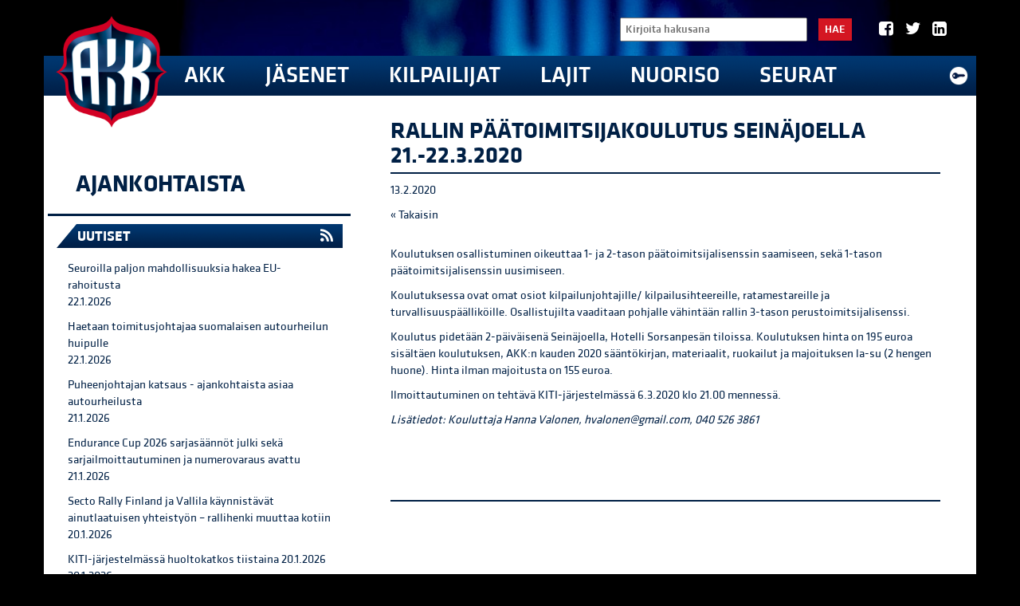

--- FILE ---
content_type: text/html; charset=utf-8
request_url: https://www.autourheilu.fi/en/uutiset/rallin-paatoimitsijakoulutus-seinajoella-26-27.10.2019-1/
body_size: 7240
content:
<!DOCTYPE html><html lang="fi"><head><meta charset="utf-8"><meta http-equiv="X-UA-Compatible" content="IE=edge"><meta name="viewport" content="width=device-width, initial-scale=1"><meta name="description" content=""><meta name="author" content=""><meta property="og:title" content="Rallin Päätoimitsijakoulutus Seinäjoella 21.-22.3.2020" /><meta property="og:description" content="" /><meta property="og:type" content="website" /><meta property="og:url" content="https://www.autourheilu.fi/en/en/uutiset/rallin-paatoimitsijakoulutus-seinajoella-26-27.10.2019-1/" /><meta property="og:image" content="https://www.autourheilu.fi/en/site/templates/styles/images/share-logo-s.png" /><meta name="twitter:card" content="summary" /><meta name="twitter:title" content="Rallin Päätoimitsijakoulutus Seinäjoella 21.-22.3.2020" /><meta name="twitter:description" content="" /><meta name="twitter:url" content="https://www.autourheilu.fi/en/en/uutiset/rallin-paatoimitsijakoulutus-seinajoella-26-27.10.2019-1/" /><link rel="icon" href="https://www.autourheilu.fi/favicon.ico" type="image/x-icon"><link rel="shortcut icon" href="https://www.autourheilu.fi/favicon.ico" type="image/x-icon"><title>AKK Motorsport - Rallin Päätoimitsijakoulutus Seinäjoella 21.-22.3.2020</title><link href="/site/templates/styles/bootstrap.css" rel="stylesheet"><link href="/site/templates/fontello/css/fontello.css?1" rel="stylesheet"><link href="/site/templates/styles/defaults.css?2" rel="stylesheet"><link href="/site/templates/styles/site2.css?27" rel="stylesheet"><script defer src="https://use.fontawesome.com/releases/v5.0.6/js/all.js"></script><!--[if lt IE 9]><script src="https://oss.maxcdn.com/libs/html5shiv/3.7.0/html5shiv.js"></script><script src="https://oss.maxcdn.com/libs/respond.js/1.4.2/respond.min.js"></script><![endif]--><link rel='stylesheet' type='text/css' href='/site/templates/styles/magnific-popup.css' /><link rel='stylesheet' type='text/css' href='//maxcdn.bootstrapcdn.com/font-awesome/4.2.0/css/font-awesome.min.css' /><style>
      @media screen and (min-width: 768px) { 
        #main-container {
          background: url(/site/assets/files/1161/akk_mi2018_toni_ollikainen-00150.1920x0.jpg) no-repeat center center; background-size: cover; 
        }
      }
    </style><script>
  (function(i,s,o,g,r,a,m){i['GoogleAnalyticsObject']=r;i[r]=i[r]||function(){
  (i[r].q=i[r].q||[]).push(arguments)},i[r].l=1*new Date();a=s.createElement(o),
  m=s.getElementsByTagName(o)[0];a.async=1;a.src=g;m.parentNode.insertBefore(a,m)
  })(window,document,'script','//www.google-analytics.com/analytics.js','ga');
  ga('create', 'UA-3381044-1', 'auto');
  ga('send', 'pageview');

</script></head><body class="news-item-tpl page-31284"><div id="fb-root"></div><script>(function(d, s, id) {
  var js, fjs = d.getElementsByTagName(s)[0];
  if (d.getElementById(id)) return;
  js = d.createElement(s); js.id = id;
  js.src = "//connect.facebook.net/fi_FI/sdk.js#xfbml=1&appId=287577958069990&version=v2.0";
  fjs.parentNode.insertBefore(js, fjs);
}(document, 'script', 'facebook-jssdk'));</script><div id="main-container"><form id="mobile-search" class="group-right" action="/haku/" method="get"><input type="text" name="q" id="search_query" value="" placeholder="Kirjoita hakusana"><button type="submit">Hae</button></form><div class="navbar navbar-inverse" role="navigation"><div class="container"><a id="mobilogo" href="/"><img height="36" src="/site/templates/styles/images/logo_clean.png" alt="logo" /></a><a href="/haku/" class="search glyphicon glyphicon-search"></a><a href='/akk/extranet/' style="float: right; display: block; margin-right: 15px; margin-top: 12px;"><img width='24' src='/site/templates/styles/images/extranet.png' alt='Kirjaudu extranetiin' /></a>";
        <ul class="socialNav"><li class="socialNav__item"><a href="https://www.facebook.com/AKKMotorsport/" class="socialNav__link" target="_blank"><i class="icon-facebook-squared" aria-hidden="true"></i></a></li><li class="socialNav__item"><a href="https://twitter.com/AKKMotorsport" class="socialNav__link" target="_blank"><i class="icon-twitter" aria-hidden="true"></i></a></li><li class="socialNav__item"><a href="https://www.linkedin.com/company/akk-sports-ltd-" class="socialNav__link" target="_blank"><i class="icon-linkedin-squared" aria-hidden="true"></i></a></li></ul><div id="mobile-main-nav"><a class="" href="/en/akk/">AKK</a><a class="" href="/en/jasen/">Jäsenet</a><a class="" href="/en/kilpailijat/">Kilpailijat</a><a class="" href="/en/lajit/">Lajit</a><a class="" href="/en/nuorisotoiminta/">Nuoriso</a><a class="" href="/en/seuroille/">Seurat</a></div></div></div><div class="mobihidden container top-container"><div id="main-navigation" style="position: relative;"><div class="main-navigation__upper"><div id="search-form" class="group-right"><form id="search" class="group-right" action="/haku/" method="get"><input type="text" name="q" id="search_query" value="" placeholder="Kirjoita hakusana"><button type="submit">Hae</button></form></div><ul class="socialNav"><li class="socialNav__item"><a href="https://www.facebook.com/AKKMotorsport/" class="socialNav__link" target="_blank"><i class="icon-facebook-squared" aria-hidden="true"></i></a></li><li class="socialNav__item"><a href="https://twitter.com/AKKMotorsport" class="socialNav__link" target="_blank"><i class="icon-twitter" aria-hidden="true"></i></a></li><li class="socialNav__item"><a href="https://www.linkedin.com/company/akk-sports-ltd-" class="socialNav__link" target="_blank"><i class="icon-linkedin-squared" aria-hidden="true"></i></a></li></ul></div><a id="logo" class="mobihidden" href="/"><img src="/site/templates/styles/images/logo_clean.png" width="140" alt="logo" /></a><ul id="navigation" class="list-unstyled"><li class=''><a href='/akk/'>AKK</a><div id='subNav'><ul class='subNav list-unstyled'><li><a href='/akk/akk-motorsport-ry/'>AKK-Motorsport ry</a><ul class=' list-unstyled'><li><a href='/akk/akk-motorsport-ry/hallitus/'>Hallitus</a></li><li><a href='/akk/akk-motorsport-ry/strategia-1/'>Liiton strategia</a></li><li><a href='/akk/akk-motorsport-ry/liittovaltuusto/'>Liittovaltuusto 2026-2027</a></li><li><a href='/akk/akk-motorsport-ry/liittokokous-2025/'>Liittokokous 2025</a></li><li><a href='/akk/akk-motorsport-ry/materiaalit/'>Materiaalit</a></li><li><a href='/akk/akk-motorsport-ry/toimintasuunnitelma/'>Toimintasuunnitelma</a></li><li><a href='/akk/akk-motorsport-ry/vuosikatsaus/'>Vuosikatsaus</a></li></ul></li><li><a href='/akk/akk-sports-oy/'>AKK Sports Oy</a><ul class=' list-unstyled'><li><a href='/akk/akk-sports-oy/neste-ralli/'>Secto Automotive Rally Finland</a></li><li><a href='/akk/akk-sports-oy/ralli-sm/'>Ralli SM</a></li></ul></li><li><a href='/akk/alueet/'>Alueet</a><ul class=' list-unstyled'><li><a href='/akk/alueet/pohjois-suomi/'>Pohjois-Suomi</a></li><li><a href='/akk/alueet/pohjanmaa/'>Pohjanmaa</a></li><li><a href='/akk/alueet/ita-suomi/'>Itä-Suomi</a></li><li><a href='/akk/alueet/keski-suomi/'>Keski-Suomi</a></li><li><a href='/akk/alueet/hame/'>Häme</a></li><li><a href='/akk/alueet/kaakkois-suomi/'>Kaakkois-Suomi</a></li><li><a href='/akk/alueet/lansi-suomi/'>Länsi-Suomi</a></li><li><a href='/akk/alueet/etela-suomi/'>Etelä-Suomi</a></li></ul></li><li><a href='/akk/vastuullisuus/'>Vastuullisuus</a><ul class=' list-unstyled'><li><a href='/akk/vastuullisuus/johtamisjarjestelma/'>Johtamisjärjestelmä</a></li><li><a href='/akk/vastuullisuus/olosuhde/'>Ympäristö ja olosuhteet</a></li><li><a href='/akk/vastuullisuus/tasa-arvo-ja-yhdenvertaisuus/'>Tasa-arvo ja yhdenvertaisuus</a></li><li><a href='/akk/vastuullisuus/epaasiallinen-kaytos/'>Epäasiallisen käytöksen ennaltaehkäisy</a></li><li><a href='/akk/vastuullisuus/antidoping/'>Antidoping</a></li></ul></li><li><a href='/akk/media/'>Media</a><ul class=' list-unstyled'></ul></li><li><a href='/akk/yhteystiedot/'>Yhteystiedot</a><ul class=' list-unstyled'><li><a href='/akk/yhteystiedot/osasto/'>AKK-Motorsport ry</a></li><li><a href='/akk/yhteystiedot/akk-sports-oy/'>AKK Sports Oy</a></li><li><a href='/akk/yhteystiedot/akk-sports-oy-hallitus/'>AKK Sports Oy:n hallitus</a></li><li><a href='/akk/yhteystiedot/akk-motorsport-ry-n-hallitus/'>AKK-Motorsport ry:n hallitus</a></li><li><a href='/akk/yhteystiedot/lajiryhmat-2025-2026/'>Lajiryhmät 2025-2026</a></li></ul></li><li><a href='/akk/fia/'>FIA</a><ul class=' list-unstyled'><li><a href='/akk/fia/safety-bulletin-tiedotteet/'>Safety Bulletin-tiedotteet</a></li></ul></li><li><a href='/akk/seuraamusasiat/'>Seuraamusasiat</a><ul class=' list-unstyled'><li><a href='/akk/seuraamusasiat/vetoomusoikeuden-paatokset/'>Vetoomusoikeuden päätökset</a></li><li><a href='/akk/seuraamusasiat/urheilun-oikeusturvalautakunnan-ratkaisut/'>Urheilun oikeusturvalautakunnan päätökset</a></li><li><a href='/akk/seuraamusasiat/voimassa-olevat-seuraamukset/'>Voimassa olevat sanktiot</a></li></ul></li><li><a href='/akk/drivers-on-the-rocks-2025-risteily/'>Drivers on the Rocks 2025 -risteily</a><ul class=' list-unstyled'></ul></li></ul></div></li><li class=''><a href='/jasen/'>Jäsenet</a><div id='subNav'><ul class='subNav list-unstyled'><li><a href='/jasen/jasenedut/'>Jäsenedut</a><ul class=' list-unstyled'><li><a href='/jasen/jasenedut/kulttuurikeskus-tahto/'>Koe urheilun riemu ja tarinat TAHDOSSA Olympiastadionilla</a></li><li><a href='/jasen/jasenedut/oljypiste/'>Öljypiste</a></li><li><a href='/jasen/jasenedut/finnlines/'>Finnlines</a></li><li><a href='/jasen/jasenedut/karcher/'>Kärcher</a></li><li><a href='/jasen/jasenedut/s-ryhma/'>Mobilia (auto- ja tieliikenne museo)</a></li><li><a href='/jasen/jasenedut/teosto-ja-gramex/'>Teosto ja Gramex</a></li><li><a href='/jasen/jasenedut/valo/'>Olympiakomitean jäsenedut</a></li><li><a href='/jasen/jasenedut/lentopysakointi/'>CAP Pro Academy</a></li><li><a href='/jasen/jasenedut/tallinksilja/'>Tallink Silja Line</a></li></ul></li></ul></div></li><li class=''><a href='/kilpailijat/'>Kilpailijat</a><div id='subNav'><ul class='subNav list-unstyled'><li><a href='/kilpailijat/antidoping/'>Antidoping</a><ul class=' list-unstyled'><li><a href='/kilpailijat/antidoping/erivapaus/'>Erivapaus</a></li><li><a href='/kilpailijat/antidoping/kamu-laakehaku/'>KAMU -lääkehaku</a></li><li><a href='/kilpailijat/antidoping/puhtaasti-paras/'>Puhtaasti Paras</a></li><li><a href='/kilpailijat/antidoping/tiedotteet/'>Tiedotteet</a></li></ul></li><li><a href='/kilpailijat/katsastuskorttitilaus/'>Katsastuskorttitilaus</a><ul class=' list-unstyled'></ul></li><li><a href='/kilpailijat/kiti/'>KITI-järjestelmä</a><ul class=' list-unstyled'><li><a href='/kilpailijat/kiti/kirjaudu/'>Kirjaudu</a></li><li><a href='/kilpailijat/kiti/kayttoohjeita-jasenille-1/'>KITI - käyttöohjeita</a></li><li><a href='/kilpailijat/kiti/usein-kysytyt-kysymykset/'>Usein kysytyt kysymykset</a></li></ul></li><li><a href='/kilpailijat/kilpailijalisenssit/'>Lisenssit</a><ul class=' list-unstyled'><li><a href='/kilpailijat/kilpailijalisenssit/hinnasto/'>Hinnasto</a></li><li><a href='/kilpailijat/kilpailijalisenssit/lisenssityypit/'>Erilaiset lisenssityypit</a></li><li><a href='/kilpailijat/kilpailijalisenssit/laakarinlausunto/'>Terveysselvitys ja lääkärinlausunto</a></li><li><a href='/kilpailijat/kilpailijalisenssit/toimitsijalisenssit/'>Toimitsijalisenssit</a></li><li><a href='/kilpailijat/kilpailijalisenssit/jasenmaksulaskut-2026/'>Jäsenmaksulaskut 2026</a></li></ul></li><li><a href='/kilpailijat/sporttiturva-lisenssivakuutus/'>Sporttiturva</a><ul class=' list-unstyled'></ul></li><li><a href='/kilpailijat/tutkinnot/'>Tutkinnot</a><ul class=' list-unstyled'><li><a href='/kilpailijat/tutkinnot/tutkintokalenteri/'>Tutkintokalenteri</a></li></ul></li></ul></div></li><li class=''><a href='/lajit/'>Lajit</a><div id='subNav'><ul class='subNav list-unstyled'><li><a href='/lajit/autoslalom/'>Autoslalom</a><ul class=' list-unstyled'><li><a href='/lajit/autoslalom/uutiset/'>Autoslalom AL Sportin sivuilla</a></li><li><a href='/lajit/autoslalom/ki/'>Kilpailukalenteri</a></li><li><a href='/lajit/autoslalom/o/'>Ota yhteyttä!</a></li></ul></li><li><a href='/lajit/paataso/'>Autosuunnistus</a><ul class=' list-unstyled'><li><a href='/lajit/paataso/alataso/'>Uutiset</a></li><li><a href='/lajit/paataso/alataso-1/'>Kilpailukalenteri</a></li><li><a href='/lajit/paataso/saannot/'>Säännöt</a></li><li><a href='/lajit/paataso/emit-saannosto/'>Emit-säännöstö</a></li><li><a href='/lajit/paataso/pistetilanteet/'>Pistetilanteet</a></li><li><a href='/lajit/paataso/kilpailun-jarjestaminen/'>Materiaalit</a></li><li><a href='/lajit/paataso/ota-yhteytta/'>Ota yhteyttä!</a></li></ul></li><li><a href='/lajit/crosskart/'>Crosskart</a><ul class=' list-unstyled'><li><a href='/lajit/crosskart/uutiset/'>Uutiset</a></li><li><a href='/lajit/crosskart/kilpailukalenteri/'>Kilpailukalenteri</a></li><li><a href='/lajit/crosskart/saannot/'>Säännöt</a></li><li><a href='/lajit/crosskart/sarjat/'>Vuosinumerot</a></li><li><a href='/lajit/crosskart/pistetilanteet/'>Pistetilanteet</a></li><li><a href='/lajit/crosskart/kilpailun-jarjestaminen/'>Materiaalit</a></li><li><a href='/lajit/crosskart/ota-yhteytta/'>Ota yhteyttä!</a></li></ul></li><li><a href='/lajit/drag-racing/'>Drag Racing</a><ul class=' list-unstyled'><li><a href='/lajit/drag-racing/drag-racing-fhra/'>Drag Racing FHRA:n sivuilla</a></li><li><a href='/lajit/drag-racing/kilpailukalenteri/'>Kilpailukalenteri</a></li><li><a href='/lajit/drag-racing/ota-yhteytta/'>Ota yhteyttä!</a></li></ul></li><li><a href='/lajit/drifting/'>Drifting</a><ul class=' list-unstyled'><li><a href='/lajit/drifting/uutiset/'>Uutiset</a></li><li><a href='/lajit/drifting/kilpailukalenteri/'>Kilpailukalenteri</a></li><li><a href='/lajit/drifting/saannot/'>Säännöt</a></li><li><a href='/lajit/drifting/pistetilanteet/'>Pistetilanteet</a></li><li><a href='/lajit/drifting/vuosinumerot/'>Vuosinumerot</a></li><li><a href='/lajit/drifting/kilpailun-jarjestaminen/'>Materiaalit</a></li><li><a href='/lajit/drifting/ota-yhteytta/'>Ota yhteyttä!</a></li></ul></li><li><a href='/lajit/digitaalinen-autourheilu/'>Digitaalinen autourheilu</a><ul class=' list-unstyled'><li><a href='/lajit/digitaalinen-autourheilu/uutiset/'>Uutiset</a></li><li><a href='/lajit/digitaalinen-autourheilu/kilpailukalenteri/'>Kilpailukalenteri</a></li><li><a href='/lajit/digitaalinen-autourheilu/saannot/'>Säännöt</a></li><li><a href='/lajit/digitaalinen-autourheilu/materiaalit/'>Materiaalit</a></li><li><a href='/lajit/digitaalinen-autourheilu/pistetilanteet/'>Pistetilanteet</a></li><li><a href='/lajit/digitaalinen-autourheilu/ota-yhteytta/'>Ota yhteyttä!</a></li></ul></li><li><a href='/lajit/ecorun/'>EcoRun</a><ul class=' list-unstyled'><li><a href='/lajit/ecorun/uutiset/'>EcoRun AL Sportin sivuilla</a></li><li><a href='/lajit/ecorun/kilpailukalenteri/'>Kilpailukalenteri</a></li><li><a href='/lajit/ecorun/ota-yhteytta/'>Ota yhteyttä!</a></li></ul></li><li><a href='/lajit/endurance/'>Endurance</a><ul class=' list-unstyled'><li><a href='/lajit/endurance/uutiset/'>Uutiset</a></li><li><a href='/lajit/endurance/miten-mukaan/'>Miten mukaan?</a></li><li><a href='/lajit/endurance/kilpailukalenteri/'>Kilpailukalenteri</a></li><li><a href='/lajit/endurance/saannot/'>Säännöt</a></li><li><a href='/lajit/endurance/vuosinumerot/'>Vuosinumerot</a></li><li><a href='/lajit/endurance/pistetilanteet/'>Pistetilanteet</a></li><li><a href='/lajit/endurance/kilpailun-jarjestaminen/'>Materiaalit</a></li><li><a href='/lajit/endurance/ota-yhteytta/'>Ota yhteyttä!</a></li></ul></li><li><a href='/lajit/historic/'>Historic</a><ul class=' list-unstyled'><li><a href='/lajit/historic/uutiset/'>Uutiset</a></li><li><a href='/lajit/historic/saannot/'>Säännöt</a></li><li><a href='/lajit/historic/htp-passit/'>HTP-passit</a></li><li><a href='/lajit/historic/vanhat-liite-j-t/'>Vanhat Liite J:t</a></li><li><a href='/lajit/historic/linkit/'>Linkit</a></li><li><a href='/lajit/historic/materiaalit/'>Materiaalit</a></li><li><a href='/lajit/historic/ota-yhteytta/'>Ota yhteyttä!</a></li></ul></li><li><a href='/lajit/jokkis/'>Jokkis</a><ul class=' list-unstyled'><li><a href='/lajit/jokkis/uutiset/'>Uutiset</a></li><li><a href='/lajit/jokkis/kilpailukalenteri/'>Kilpailukalenteri</a></li><li><a href='/lajit/jokkis/saannot/'>Säännöt</a></li><li><a href='/lajit/jokkis/jokkis-verkkotutkinto/'>Jokkis-verkkotutkinto</a></li><li><a href='/lajit/jokkis/jokkis-tuomariston-puheenjohtajat/'>Jokkis tuomariston puheenjohtajat</a></li><li><a href='/lajit/jokkis/jm-sm-liiga/'>Jokkis SM Liiga</a></li><li><a href='/lajit/jokkis/materiaalit/'>Materiaalit</a></li><li><a href='/lajit/jokkis/tuloksia/'>SM-tuloksia</a></li><li><a href='/lajit/jokkis/ota-yhteytta/'>Ota yhteyttä!</a></li></ul></li><li><a href='/lajit/jaarata-ajo/'>Jäärata-ajo</a><ul class=' list-unstyled'><li><a href='/lajit/jaarata-ajo/u/'>Uutiset</a></li><li><a href='/lajit/jaarata-ajo/kilpailukalenteri/'>Kilpailukalenteri</a></li><li><a href='/lajit/jaarata-ajo/saannot/'>Säännöt</a></li><li><a href='/lajit/jaarata-ajo/pistetilanteet/'>Pistetilanteet</a></li><li><a href='/lajit/jaarata-ajo/kilpailun-jarjestaminen/'>Materiaalit</a></li><li><a href='/lajit/jaarata-ajo/jaarata-vuosinumerot-2026/'>Jäärata vuosinumerot 2026</a></li></ul></li><li><a href='/lajit/karting/'>Karting</a><ul class=' list-unstyled'><li><a href='/lajit/karting/uutiset/'>Uutiset</a></li><li><a href='/lajit/karting/kilpailukalenteri/'>Kilpailukalenteri</a></li><li><a href='/lajit/karting/saannot/'>Säännöt</a></li><li><a href='/lajit/karting/vuosinumerot/'>Vuosinumerot</a></li><li><a href='/lajit/karting/pistetilanteet/'>Pistetilanteet</a></li><li><a href='/lajit/karting/kilpailun-jarjestaminen/'>Materiaalit</a></li><li><a href='/lajit/karting/luokitustodistukset/'>Luokitustodistukset</a></li><li><a href='/lajit/karting/suomen-kartingradat/'>Suomen kartingradat</a></li><li><a href='/lajit/karting/ota-yhteytta/'>Ota yhteyttä!</a></li></ul></li><li><a href='/lajit/off-road/'>Off Road</a><ul class=' list-unstyled'><li><a href='/lajit/off-road/uutiset/'>Uutiset</a></li><li><a href='/lajit/off-road/kilpailukalenteri/'>Kilpailukalenteri</a></li><li><a href='/lajit/off-road/saannot/'>Säännöt</a></li><li><a href='/lajit/off-road/pistetilanne/'>Pistetilanteet</a></li><li><a href='/lajit/off-road/kilpailun-jarjestaminen/'>Materiaalit</a></li><li><a href='/lajit/off-road/ota-yhteytta/'>Ota yhteyttä!</a></li></ul></li><li><a href='/lajit/pienoisautoilu/'>Pienoisautoilu</a><ul class=' list-unstyled'><li><a href='/lajit/pienoisautoilu/uutiset/'>Uutiset</a></li><li><a href='/lajit/pienoisautoilu/kilpailukalenteri/'>Kilpailukalenteri</a></li><li><a href='/lajit/pienoisautoilu/saannot/'>Säännöt</a></li><li><a href='/lajit/pienoisautoilu/pienoisautoilu/'>Pistetilanteet</a></li><li><a href='/lajit/pienoisautoilu/radat/'>Radat</a></li><li><a href='/lajit/pienoisautoilu/kilpailun-jarjestaminen/'>Materiaalit</a></li><li><a href='/lajit/pienoisautoilu/luokkayhteyshenkilot/'>Luokkayhteyshenkilöt</a></li><li><a href='/lajit/pienoisautoilu/ota-yhteytta/'>Ota yhteyttä!</a></li></ul></li><li><a href='/lajit/ralli/'>Ralli</a><ul class=' list-unstyled'><li><a href='/lajit/ralli/tiedotteet/'>Uutiset</a></li><li><a href='/lajit/ralli/kilpailukalenteri/'>Kilpailukalenteri</a></li><li><a href='/lajit/ralli/saannot/'>Säännöt</a></li><li><a href='/lajit/ralli/pistetilanteet/'>Pistetilanteet</a></li><li><a href='/lajit/ralli/kilpailun-jarjestaminen/'>Materiaalit</a></li><li><a href='/lajit/ralli/ota-yhteytta/'>Ota yhteyttä!</a></li></ul></li><li><a href='/lajit/rallicross/'>Rallicross</a><ul class=' list-unstyled'><li><a href='/lajit/rallicross/u/'>Uutiset</a></li><li><a href='/lajit/rallicross/rallicross-sm/'>Rallicross SM</a></li><li><a href='/lajit/rallicross/kilpailukalenteri/'>Kilpailukalenteri</a></li><li><a href='/lajit/rallicross/saannot/'>Säännöt</a></li><li><a href='/lajit/rallicross/pistetilanteet/'>Pistetilanteet</a></li><li><a href='/lajit/rallicross/vuosinumerot/'>Vuosinumerot</a></li><li><a href='/lajit/rallicross/kilpailun-jarjestaminen/'>Materiaalit</a></li><li><a href='/lajit/rallicross/ota-yhteytta/'>Ota yhteyttä!</a></li></ul></li><li><a href='/lajit/rallisprint/'>Rallisprint</a><ul class=' list-unstyled'><li><a href='/lajit/rallisprint/uutiset/'>Uutiset</a></li><li><a href='/lajit/rallisprint/kilpailukalenteri/'>Kilpailukalenteri</a></li><li><a href='/lajit/rallisprint/saannot/'>Säännöt</a></li><li><a href='/lajit/rallisprint/pistetilanteet/'>Pistetilanteet</a></li><li><a href='/lajit/rallisprint/sarjat/'>Sarjat</a></li><li><a href='/lajit/rallisprint/kilpailun-jarjestaminen/'>Materiaalit</a></li><li><a href='/lajit/rallisprint/ota-yhteytta/'>Ota yhteyttä!</a></li></ul></li><li><a href='/lajit/rata-ajo/'>Rata-autoilu</a><ul class=' list-unstyled'><li><a href='/lajit/rata-ajo/uutiset/'>Uutiset</a></li><li><a href='/lajit/rata-ajo/kilpailukalenteri/'>Kilpailukalenteri</a></li><li><a href='/lajit/rata-ajo/saannot/'>Säännöt</a></li><li><a href='/lajit/rata-ajo/rataleimatutkinto/'>Rataleimatutkinto</a></li><li><a href='/lajit/rata-ajo/v/'>Vuosinumerot</a></li><li><a href='/lajit/rata-ajo/pistetilanteet/'>Pistetilanteet</a></li><li><a href='/lajit/rata-ajo/kilpailun-jarjestaminen/'>Materiaalit</a></li><li><a href='/lajit/rata-ajo/frc/'>Finnish Racing Championship</a></li><li><a href='/lajit/rata-ajo/ota-yhteytta/'>Ota yhteyttä!</a></li></ul></li><li><a href='/lajit/tasanopeusajo/'>Tasanopeusajo</a><ul class=' list-unstyled'><li><a href='/lajit/tasanopeusajo/uutiset/'>Tasanopeusajo AL Sportin sivuilla</a></li><li><a href='/lajit/tasanopeusajo/k/'>Kilpailukalenteri</a></li><li><a href='/lajit/tasanopeusajo/o/'>Ota yhteyttä!</a></li></ul></li><li><a href='/lajit/tekniikka/'>Tekniikka</a><ul class=' list-unstyled'><li><a href='/lajit/tekniikka/u/'>Uutiset</a></li><li><a href='/lajit/tekniikka/saannot/'>Säännöt</a></li><li><a href='/lajit/tekniikka/technical-regulations-in-english/'>Technical regulations in english</a></li><li><a href='/lajit/tekniikka/linkit/'>Linkit</a></li><li><a href='/lajit/tekniikka/materiaalit/'>Materiaalit</a></li><li><a href='/lajit/tekniikka/lomakkeet/'>Lomakkeet</a></li><li><a href='/lajit/tekniikka/o/'>Ota yhteyttä!</a></li></ul></li><li><a href='/lajit/kuinka-mukaan-autourheilutoimintaan/'>Kuinka mukaan autourheilutoimintaan?</a><ul class=' list-unstyled'></ul></li><li><a href='/lajit/kilpailuluvan-hakeminen/'>Kilpailuluvan hakeminen</a><ul class=' list-unstyled'></ul></li></ul></div></li><li class=''><a href='/nuorisotoiminta/'>Nuoriso</a><div id='subNav'><ul class='subNav list-unstyled'><li><a href='/nuorisotoiminta/nuorisolajit/'>Nuorisolajit</a><ul class=' list-unstyled'></ul></li><li><a href='/nuorisotoiminta/flying-finn/'>Flying Finn</a><ul class=' list-unstyled'><li><a href='/nuorisotoiminta/flying-finn/flying-finn-future-star/'>Flying Finn Future Star 2025 - kummina Marcus Grönholm</a></li><li><a href='/nuorisotoiminta/flying-finn/flying-finn-tour-2026/'>Flying Finn Tour 2026</a></li><li><a href='/nuorisotoiminta/flying-finn/flying-finn-tour-2025/'>Flying Finn Tour 2025</a></li><li><a href='/nuorisotoiminta/flying-finn/flying-finn-tour-2022/'>Flying Finn Tour 2022</a></li><li><a href='/nuorisotoiminta/flying-finn/flying-finn-tour-2020/'>Flying Finn Tour 2020</a></li><li><a href='/nuorisotoiminta/flying-finn/flying-finn-tour-2019/'>Flying Finn Tour 2019</a></li><li><a href='/nuorisotoiminta/flying-finn/santander-rahoitus/'>Santander -rahoitus</a></li></ul></li><li><a href='/nuorisotoiminta/valmennus/'>Valmennus</a><ul class=' list-unstyled'><li><a href='/nuorisotoiminta/valmennus/akk-driver-academy/'>Flying Finn Academy</a></li><li><a href='/nuorisotoiminta/valmennus/valmennusrahasto-2/'>Valmennusrahasto</a></li></ul></li><li><a href='/nuorisotoiminta/moottoriurheilu-ura/'>Moottoriurheilu-ura</a><ul class=' list-unstyled'></ul></li><li><a href='/nuorisotoiminta/kouluille/'>Kouluille</a><ul class=' list-unstyled'></ul></li></ul></div></li><li class=''><a href='/seuroille/'>Seurat</a><div id='subNav'><ul class='subNav list-unstyled'><li><a href='/seuroille/seurat/'>Seurahaku</a><ul class=' list-unstyled'><li><a href='/seuroille/seurat/yhteystiedot/'>Hakukone</a></li><li><a href='/seuroille/seurat/uusiseura/'>Uusi Seura</a></li><li><a href='/seuroille/seurat/autourheiluseurojen-lyhenteet/'>Autourheiluseurojen lyhenteet</a></li></ul></li><li><a href='/seuroille/seurakehitystie-seuratoiminnan-kehittamisohjelma/'>Seurakehitystie</a><ul class=' list-unstyled'></ul></li><li><a href='/seuroille/seura-avustukset/'>Avustukset</a><ul class=' list-unstyled'></ul></li><li><a href='/seuroille/tapahtumavakuutus/'>Vakuutusturva</a><ul class=' list-unstyled'><li><a href='/seuroille/tapahtumavakuutus/harrastajavakuutus/'>Harrastajavakuutus</a></li><li><a href='/seuroille/tapahtumavakuutus/tuplaturva/'>Tuplaturva</a></li></ul></li><li><a href='/seuroille/teosto-ja-gramex/'>Teosto ja Gramex</a><ul class=' list-unstyled'></ul></li><li><a href='/seuroille/koulutukset/'>Koulutukset</a><ul class=' list-unstyled'><li><a href='/seuroille/koulutukset/koulutuskalenteri/'>Koulutuskalenteri</a></li><li><a href='/seuroille/koulutukset/koulutusmateriaalit/'>Materiaalit</a></li></ul></li><li><a href='/seuroille/digirigi-hanke/'>Flying Finn DigiRigi</a><ul class=' list-unstyled'><li><a href='/seuroille/digirigi-hanke/iracing-pelikoodit-seuroille/'>iRacing pelikoodit seuroille</a></li></ul></li><li><a href='/seuroille/flying-finn-100/'>Flying Finn -100</a><ul class=' list-unstyled'></ul></li><li><a href='/seuroille/kiti-1/'>KITI-järjestelmä</a><ul class=' list-unstyled'><li><a href='/seuroille/kiti-1/kayttoohjeita-seuroille/'>KITI - käyttöohjeita seuroille</a></li><li><a href='/seuroille/kiti-1/kiti-kayttoohjeita-kilpailun-jarjestajille/'>KITI - käyttöohjeita kilpailun järjestäjille</a></li></ul></li><li><a href='/seuroille/tyokaluja-toiminnan-kehitykseen/'>Työkaluja toiminnan tueksi</a><ul class=' list-unstyled'><li><a href='/seuroille/tyokaluja-toiminnan-kehitykseen/materiaaleja/'>Materiaalipankki</a></li><li><a href='/seuroille/tyokaluja-toiminnan-kehitykseen/tulevaisuuden-seura/'>Tulevaisuuden seura</a></li></ul></li></ul></div></li></ul><a href='/akk/extranet/' style="position: absolute; top: 63px; right: -5px;"><img width='24' src='/site/templates/styles/images/extranet.png' alt='Kirjaudu extranetiin' /></a></div></div><div id="main-content-container" class="container"><div class="row basic"><div class="col-md-4"><div class="nav-vertical-container"><h2 class='nav-title'><a href='/en/uutiset/'>Ajankohtaista</a></h2><button type="button" class="mobihidden navbar-toggle" data-toggle="collapse" data-target=".nav-vertical"><span class="toggle-title">Valikko</span><span class="icon-bar"></span><span class="icon-bar"></span><span class="icon-bar"></span></button></div><div class='item recent-news'><h2>Uutiset<button type='button' class='newslist-toggle navbar-toggle collapsed visible-sm visible-xs' data-toggle='collapse' data-target='.recent-news-content' aria-expanded='false'><span class='sr-only'>Toggle navigation</span><span class='icon-bar'></span><span class='icon-bar'></span><span class='icon-bar'></span></button><a style='float: right; color: white; margin-right: 12px;' href='https://www.autourheilu.fi/rss/?p=1013'><i class='fas fa-rss'></i></a></h2><div class='item-content recent-news-content'><a href='/en/uutiset/paljon-mahdollisuuksia-hakea-eu-rahoitusta/'><p><span class='item-title'><span>Seuroilla paljon mahdollisuuksia hakea EU-rahoitusta</span></span><br/><span class='date'>22.1.2026</span></p></a><a href='/en/uutiset/haetaan-toimitusjohtajaa-suomalaisen-autourheilun-huipulle/'><p><span class='item-title'><span>Haetaan toimitusjohtajaa suomalaisen autourheilun huipulle</span></span><br/><span class='date'>22.1.2026</span></p></a><a href='/en/uutiset/puheenjohtajan-katsaus-ajankohtaista-asiaa-autourheilusta/'><p><span class='item-title'><span>Puheenjohtajan katsaus - ajankohtaista asiaa autourheilusta</span></span><br/><span class='date'>21.1.2026</span></p></a><a href='/en/uutiset/endurance-cup-2026-sarjasaannot-julki-seka-sarjailmoittautuminen-ja-numerovaraus-avattu/'><p><span class='item-title'><span>Endurance Cup 2026 sarjasäännöt julki sekä sarjailmoittautuminen ja numerovaraus avattu</span></span><br/><span class='date'>21.1.2026</span></p></a><a href='/en/uutiset/secto-rally-finland-ja-vallila-kaynnistavat-ainutlaatuisen-yhteistyon-rallihenki-muuttaa-kotiin/'><p><span class='item-title'><span>Secto Rally Finland ja Vallila käynnistävät ainutlaatuisen yhteistyön – rallihenki muuttaa kotiin</span></span><br/><span class='date'>20.1.2026</span></p></a><a href='/en/uutiset/kiti-jarjestelmassa-huoltokatkos-tiistaina-20.1.2026/'><p><span class='item-title'><span>KITI-järjestelmässä huoltokatkos tiistaina 20.1.2026</span></span><br/><span class='date'>20.1.2026</span></p></a><a href='/en/uutiset/fia-karting-academy-ttrophy-valinnat-suomen-edustajiksi-esitetaan-junioreihin-max-sulin-ja-senioreihin-konsta-sipila/'><p><span class='item-title'><span>FIA Karting Academy Trophy valinnat - Suomen edustajiksi esitetään Junioreihin Max Sulin ja Senioreihin Konsta Sipilä sekä naisten ajopaikkaan Janette Saloranta</span></span><br/><span class='date'>20.1.2026</span></p></a><a href='/en/uutiset/75-vuotta-suomalaista-autourheilua-1950-luku-loi-perustan-kaikelle/'><p><span class='item-title'><span>75 vuotta suomalaista autourheilua – 1950-luku loi perustan kaikelle</span></span><br/><span class='date'>20.1.2026</span></p></a><a href='/en/uutiset/akk-sports-oy-n-hallitus-2026/'><p><span class='item-title'><span>AKK Sports Oy:n hallitus 2026</span></span><br/><span class='date'>16.1.2026</span></p></a><a href='/en/uutiset/iiro-palmi-jatkaa-akk-lla-osa-aikaisena-teknisena-asiantuntijana-vuoden-2025-loppuun/'><p><span class='item-title'><span>Iiro Palmi jatkaa toistaiseksi osa-aikaisena teknisenä asiantuntijana</span></span><br/><span class='date'>15.1.2026</span></p></a><p><a class='more' href='/en/uutiset/'>Lisää &raquo;</a></p></div></div></div><div class="col-md-8"><div id="content-container"><h1>Rallin Päätoimitsijakoulutus Seinäjoella 21.-22.3.2020</h1><p class='date'>13.2.2020</p><p><a href='javascript:history.back(1)'>« Takaisin</a></p><div class="gallery"></div><div id="body"><h3></h3><div class='body'><p>Koulutuksen osallistuminen oikeuttaa 1- ja 2-tason päätoimitsijalisenssin saamiseen, sekä 1-tason päätoimitsijalisenssin uusimiseen. </p><p>Koulutuksessa ovat omat osiot kilpailunjohtajille/ kilpailusihteereille, ratamestareille ja turvallisuuspäälliköille. Osallistujilta vaaditaan pohjalle vähintään rallin 3-tason perustoimitsijalisenssi.</p><p>Koulutus pidetään 2-päiväisenä Seinäjoella, Hotelli Sorsanpesän tiloissa. Koulutuksen hinta on 195 euroa sisältäen koulutuksen, AKK:n kauden 2020 sääntökirjan, materiaalit, ruokailut ja majoituksen la-su (2 hengen huone). Hinta ilman majoitusta on 155 euroa.</p><p>Ilmoittautuminen on tehtävä KITI-järjestelmässä 6.3.2020 klo 21.00 mennessä.</p><p><em>Lisätiedot: Kouluttaja Hanna Valonen, hvalonen@gmail.com, 040 526 3861</em></p></div><div id="share"><div class="addthis_sharing_toolbox"></div></div></div></div></div></div></div></div><div id="footer-container"><div class="container"></div><div class="logo-container"><div id="logos"><a href="http://www.fia.com/" class="fia" target="blank">FIA</a><a href="http://www.fia.com/sites/default/files/basicpage/file/Action%20for%20Environment_revised%20version%20SF.PDF" class="tt" target="blank">AKK Environment</a><a href="http://www.fia.com/fia-women-motorsport" class="akk" target="blank">Women in Motorsport</a></div></div></div><div id="credits-container"><div class="container"><span><a href="http://www.ajatonmainos.fi">Design Mainostoimisto Ajaton Oy</a></span></div></div><script src="//ajax.googleapis.com/ajax/libs/jquery/1.11.0/jquery.min.js"></script><script src="/site/templates/scripts/bootstrap.min.js"></script><script src="/site/templates/scripts/jquery.hoverIntent.minified.js"></script><script src="/site/templates/scripts/jquery.scrollTo.min.js"></script><script src="/site/templates/scripts/main.js?4"></script><script src='/site/templates/scripts/jquery.magnific-popup.min.js'></script><script src='/site/templates/scripts/gallery.js'></script><script type="text/javascript" src="//s7.addthis.com/js/300/addthis_widget.js#pubid=ra-556d4f515873fad9" async="async"></script></body></html>